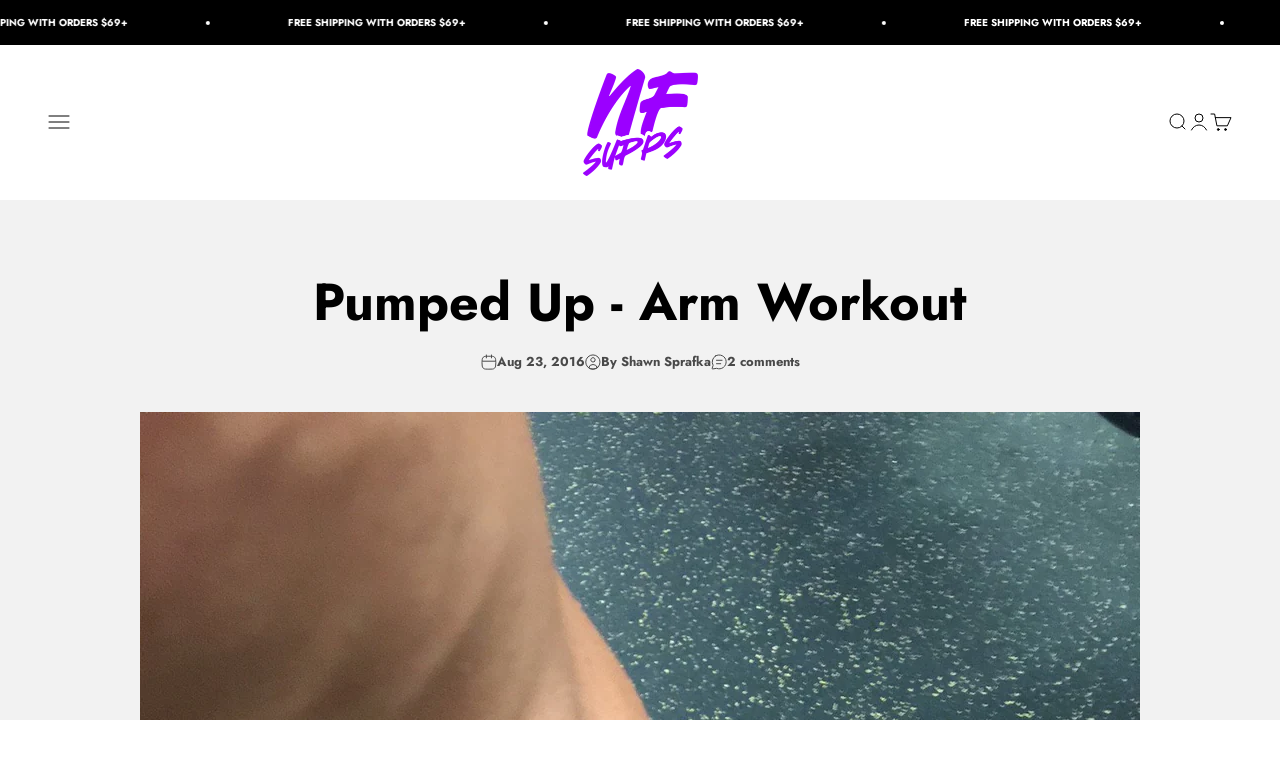

--- FILE ---
content_type: text/javascript
request_url: https://dashboard.wheelio-app.com/api/wheelioapp/getsettings?jsonp=WheelioAppJSONPCallback929&s=nutrifit-cle.myshopify.com&d=nutrifit-cle.myshopify.com&cu=https%3A%2F%2Fwww.nfsupps.com%2Fblogs%2Fnews%2Fpumped-up-arm-workout&uid=929
body_size: 390
content:
window['WheelioAppJSONPCallback929']({"success":false,"errorMessage":"No active campaigns!"})